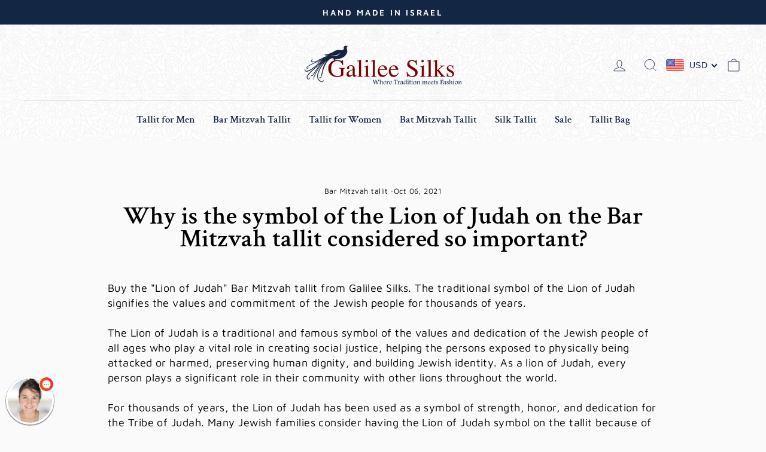

--- FILE ---
content_type: text/css
request_url: https://www.galileesilks.com/cdn/shop/t/6/assets/w3-custom-styles.css?v=34946791923293573621645820602
body_size: -737
content:
.options-hidden {
 display:none !important; 
}